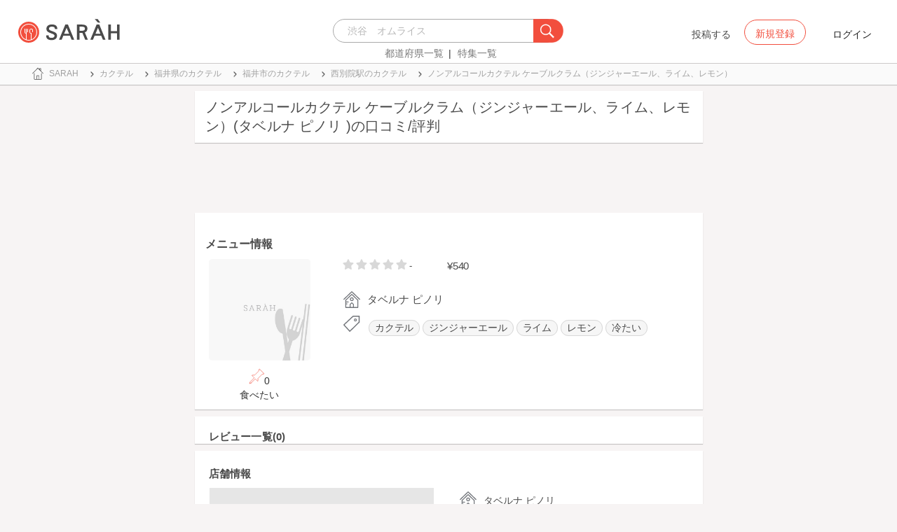

--- FILE ---
content_type: text/html; charset=utf-8
request_url: https://sarah30.com/menus/1153580
body_size: 23192
content:
<!DOCTYPE html>
<html lang="ja">
  <head>
<script type="text/javascript">window.NREUM||(NREUM={});NREUM.info={"beacon":"bam.nr-data.net","errorBeacon":"bam.nr-data.net","licenseKey":"937738e267","applicationID":"51285132","transactionName":"dQtfQBBfXF9QEUlZU1gRQhsRWF9E","queueTime":0,"applicationTime":187,"agent":""}</script>
<script type="text/javascript">(window.NREUM||(NREUM={})).init={ajax:{deny_list:["bam.nr-data.net"]},feature_flags:["soft_nav"]};(window.NREUM||(NREUM={})).loader_config={licenseKey:"937738e267",applicationID:"51285132",browserID:"51285146"};;/*! For license information please see nr-loader-rum-1.307.0.min.js.LICENSE.txt */
(()=>{var e,t,r={163:(e,t,r)=>{"use strict";r.d(t,{j:()=>E});var n=r(384),i=r(1741);var a=r(2555);r(860).K7.genericEvents;const s="experimental.resources",o="register",c=e=>{if(!e||"string"!=typeof e)return!1;try{document.createDocumentFragment().querySelector(e)}catch{return!1}return!0};var d=r(2614),u=r(944),l=r(8122);const f="[data-nr-mask]",g=e=>(0,l.a)(e,(()=>{const e={feature_flags:[],experimental:{allow_registered_children:!1,resources:!1},mask_selector:"*",block_selector:"[data-nr-block]",mask_input_options:{color:!1,date:!1,"datetime-local":!1,email:!1,month:!1,number:!1,range:!1,search:!1,tel:!1,text:!1,time:!1,url:!1,week:!1,textarea:!1,select:!1,password:!0}};return{ajax:{deny_list:void 0,block_internal:!0,enabled:!0,autoStart:!0},api:{get allow_registered_children(){return e.feature_flags.includes(o)||e.experimental.allow_registered_children},set allow_registered_children(t){e.experimental.allow_registered_children=t},duplicate_registered_data:!1},browser_consent_mode:{enabled:!1},distributed_tracing:{enabled:void 0,exclude_newrelic_header:void 0,cors_use_newrelic_header:void 0,cors_use_tracecontext_headers:void 0,allowed_origins:void 0},get feature_flags(){return e.feature_flags},set feature_flags(t){e.feature_flags=t},generic_events:{enabled:!0,autoStart:!0},harvest:{interval:30},jserrors:{enabled:!0,autoStart:!0},logging:{enabled:!0,autoStart:!0},metrics:{enabled:!0,autoStart:!0},obfuscate:void 0,page_action:{enabled:!0},page_view_event:{enabled:!0,autoStart:!0},page_view_timing:{enabled:!0,autoStart:!0},performance:{capture_marks:!1,capture_measures:!1,capture_detail:!0,resources:{get enabled(){return e.feature_flags.includes(s)||e.experimental.resources},set enabled(t){e.experimental.resources=t},asset_types:[],first_party_domains:[],ignore_newrelic:!0}},privacy:{cookies_enabled:!0},proxy:{assets:void 0,beacon:void 0},session:{expiresMs:d.wk,inactiveMs:d.BB},session_replay:{autoStart:!0,enabled:!1,preload:!1,sampling_rate:10,error_sampling_rate:100,collect_fonts:!1,inline_images:!1,fix_stylesheets:!0,mask_all_inputs:!0,get mask_text_selector(){return e.mask_selector},set mask_text_selector(t){c(t)?e.mask_selector="".concat(t,",").concat(f):""===t||null===t?e.mask_selector=f:(0,u.R)(5,t)},get block_class(){return"nr-block"},get ignore_class(){return"nr-ignore"},get mask_text_class(){return"nr-mask"},get block_selector(){return e.block_selector},set block_selector(t){c(t)?e.block_selector+=",".concat(t):""!==t&&(0,u.R)(6,t)},get mask_input_options(){return e.mask_input_options},set mask_input_options(t){t&&"object"==typeof t?e.mask_input_options={...t,password:!0}:(0,u.R)(7,t)}},session_trace:{enabled:!0,autoStart:!0},soft_navigations:{enabled:!0,autoStart:!0},spa:{enabled:!0,autoStart:!0},ssl:void 0,user_actions:{enabled:!0,elementAttributes:["id","className","tagName","type"]}}})());var p=r(6154),m=r(9324);let h=0;const v={buildEnv:m.F3,distMethod:m.Xs,version:m.xv,originTime:p.WN},b={consented:!1},y={appMetadata:{},get consented(){return this.session?.state?.consent||b.consented},set consented(e){b.consented=e},customTransaction:void 0,denyList:void 0,disabled:!1,harvester:void 0,isolatedBacklog:!1,isRecording:!1,loaderType:void 0,maxBytes:3e4,obfuscator:void 0,onerror:void 0,ptid:void 0,releaseIds:{},session:void 0,timeKeeper:void 0,registeredEntities:[],jsAttributesMetadata:{bytes:0},get harvestCount(){return++h}},_=e=>{const t=(0,l.a)(e,y),r=Object.keys(v).reduce((e,t)=>(e[t]={value:v[t],writable:!1,configurable:!0,enumerable:!0},e),{});return Object.defineProperties(t,r)};var w=r(5701);const x=e=>{const t=e.startsWith("http");e+="/",r.p=t?e:"https://"+e};var R=r(7836),k=r(3241);const A={accountID:void 0,trustKey:void 0,agentID:void 0,licenseKey:void 0,applicationID:void 0,xpid:void 0},S=e=>(0,l.a)(e,A),T=new Set;function E(e,t={},r,s){let{init:o,info:c,loader_config:d,runtime:u={},exposed:l=!0}=t;if(!c){const e=(0,n.pV)();o=e.init,c=e.info,d=e.loader_config}e.init=g(o||{}),e.loader_config=S(d||{}),c.jsAttributes??={},p.bv&&(c.jsAttributes.isWorker=!0),e.info=(0,a.D)(c);const f=e.init,m=[c.beacon,c.errorBeacon];T.has(e.agentIdentifier)||(f.proxy.assets&&(x(f.proxy.assets),m.push(f.proxy.assets)),f.proxy.beacon&&m.push(f.proxy.beacon),e.beacons=[...m],function(e){const t=(0,n.pV)();Object.getOwnPropertyNames(i.W.prototype).forEach(r=>{const n=i.W.prototype[r];if("function"!=typeof n||"constructor"===n)return;let a=t[r];e[r]&&!1!==e.exposed&&"micro-agent"!==e.runtime?.loaderType&&(t[r]=(...t)=>{const n=e[r](...t);return a?a(...t):n})})}(e),(0,n.US)("activatedFeatures",w.B)),u.denyList=[...f.ajax.deny_list||[],...f.ajax.block_internal?m:[]],u.ptid=e.agentIdentifier,u.loaderType=r,e.runtime=_(u),T.has(e.agentIdentifier)||(e.ee=R.ee.get(e.agentIdentifier),e.exposed=l,(0,k.W)({agentIdentifier:e.agentIdentifier,drained:!!w.B?.[e.agentIdentifier],type:"lifecycle",name:"initialize",feature:void 0,data:e.config})),T.add(e.agentIdentifier)}},384:(e,t,r)=>{"use strict";r.d(t,{NT:()=>s,US:()=>u,Zm:()=>o,bQ:()=>d,dV:()=>c,pV:()=>l});var n=r(6154),i=r(1863),a=r(1910);const s={beacon:"bam.nr-data.net",errorBeacon:"bam.nr-data.net"};function o(){return n.gm.NREUM||(n.gm.NREUM={}),void 0===n.gm.newrelic&&(n.gm.newrelic=n.gm.NREUM),n.gm.NREUM}function c(){let e=o();return e.o||(e.o={ST:n.gm.setTimeout,SI:n.gm.setImmediate||n.gm.setInterval,CT:n.gm.clearTimeout,XHR:n.gm.XMLHttpRequest,REQ:n.gm.Request,EV:n.gm.Event,PR:n.gm.Promise,MO:n.gm.MutationObserver,FETCH:n.gm.fetch,WS:n.gm.WebSocket},(0,a.i)(...Object.values(e.o))),e}function d(e,t){let r=o();r.initializedAgents??={},t.initializedAt={ms:(0,i.t)(),date:new Date},r.initializedAgents[e]=t}function u(e,t){o()[e]=t}function l(){return function(){let e=o();const t=e.info||{};e.info={beacon:s.beacon,errorBeacon:s.errorBeacon,...t}}(),function(){let e=o();const t=e.init||{};e.init={...t}}(),c(),function(){let e=o();const t=e.loader_config||{};e.loader_config={...t}}(),o()}},782:(e,t,r)=>{"use strict";r.d(t,{T:()=>n});const n=r(860).K7.pageViewTiming},860:(e,t,r)=>{"use strict";r.d(t,{$J:()=>u,K7:()=>c,P3:()=>d,XX:()=>i,Yy:()=>o,df:()=>a,qY:()=>n,v4:()=>s});const n="events",i="jserrors",a="browser/blobs",s="rum",o="browser/logs",c={ajax:"ajax",genericEvents:"generic_events",jserrors:i,logging:"logging",metrics:"metrics",pageAction:"page_action",pageViewEvent:"page_view_event",pageViewTiming:"page_view_timing",sessionReplay:"session_replay",sessionTrace:"session_trace",softNav:"soft_navigations",spa:"spa"},d={[c.pageViewEvent]:1,[c.pageViewTiming]:2,[c.metrics]:3,[c.jserrors]:4,[c.spa]:5,[c.ajax]:6,[c.sessionTrace]:7,[c.softNav]:8,[c.sessionReplay]:9,[c.logging]:10,[c.genericEvents]:11},u={[c.pageViewEvent]:s,[c.pageViewTiming]:n,[c.ajax]:n,[c.spa]:n,[c.softNav]:n,[c.metrics]:i,[c.jserrors]:i,[c.sessionTrace]:a,[c.sessionReplay]:a,[c.logging]:o,[c.genericEvents]:"ins"}},944:(e,t,r)=>{"use strict";r.d(t,{R:()=>i});var n=r(3241);function i(e,t){"function"==typeof console.debug&&(console.debug("New Relic Warning: https://github.com/newrelic/newrelic-browser-agent/blob/main/docs/warning-codes.md#".concat(e),t),(0,n.W)({agentIdentifier:null,drained:null,type:"data",name:"warn",feature:"warn",data:{code:e,secondary:t}}))}},1687:(e,t,r)=>{"use strict";r.d(t,{Ak:()=>d,Ze:()=>f,x3:()=>u});var n=r(3241),i=r(7836),a=r(3606),s=r(860),o=r(2646);const c={};function d(e,t){const r={staged:!1,priority:s.P3[t]||0};l(e),c[e].get(t)||c[e].set(t,r)}function u(e,t){e&&c[e]&&(c[e].get(t)&&c[e].delete(t),p(e,t,!1),c[e].size&&g(e))}function l(e){if(!e)throw new Error("agentIdentifier required");c[e]||(c[e]=new Map)}function f(e="",t="feature",r=!1){if(l(e),!e||!c[e].get(t)||r)return p(e,t);c[e].get(t).staged=!0,g(e)}function g(e){const t=Array.from(c[e]);t.every(([e,t])=>t.staged)&&(t.sort((e,t)=>e[1].priority-t[1].priority),t.forEach(([t])=>{c[e].delete(t),p(e,t)}))}function p(e,t,r=!0){const s=e?i.ee.get(e):i.ee,c=a.i.handlers;if(!s.aborted&&s.backlog&&c){if((0,n.W)({agentIdentifier:e,type:"lifecycle",name:"drain",feature:t}),r){const e=s.backlog[t],r=c[t];if(r){for(let t=0;e&&t<e.length;++t)m(e[t],r);Object.entries(r).forEach(([e,t])=>{Object.values(t||{}).forEach(t=>{t[0]?.on&&t[0]?.context()instanceof o.y&&t[0].on(e,t[1])})})}}s.isolatedBacklog||delete c[t],s.backlog[t]=null,s.emit("drain-"+t,[])}}function m(e,t){var r=e[1];Object.values(t[r]||{}).forEach(t=>{var r=e[0];if(t[0]===r){var n=t[1],i=e[3],a=e[2];n.apply(i,a)}})}},1738:(e,t,r)=>{"use strict";r.d(t,{U:()=>g,Y:()=>f});var n=r(3241),i=r(9908),a=r(1863),s=r(944),o=r(5701),c=r(3969),d=r(8362),u=r(860),l=r(4261);function f(e,t,r,a){const f=a||r;!f||f[e]&&f[e]!==d.d.prototype[e]||(f[e]=function(){(0,i.p)(c.xV,["API/"+e+"/called"],void 0,u.K7.metrics,r.ee),(0,n.W)({agentIdentifier:r.agentIdentifier,drained:!!o.B?.[r.agentIdentifier],type:"data",name:"api",feature:l.Pl+e,data:{}});try{return t.apply(this,arguments)}catch(e){(0,s.R)(23,e)}})}function g(e,t,r,n,s){const o=e.info;null===r?delete o.jsAttributes[t]:o.jsAttributes[t]=r,(s||null===r)&&(0,i.p)(l.Pl+n,[(0,a.t)(),t,r],void 0,"session",e.ee)}},1741:(e,t,r)=>{"use strict";r.d(t,{W:()=>a});var n=r(944),i=r(4261);class a{#e(e,...t){if(this[e]!==a.prototype[e])return this[e](...t);(0,n.R)(35,e)}addPageAction(e,t){return this.#e(i.hG,e,t)}register(e){return this.#e(i.eY,e)}recordCustomEvent(e,t){return this.#e(i.fF,e,t)}setPageViewName(e,t){return this.#e(i.Fw,e,t)}setCustomAttribute(e,t,r){return this.#e(i.cD,e,t,r)}noticeError(e,t){return this.#e(i.o5,e,t)}setUserId(e,t=!1){return this.#e(i.Dl,e,t)}setApplicationVersion(e){return this.#e(i.nb,e)}setErrorHandler(e){return this.#e(i.bt,e)}addRelease(e,t){return this.#e(i.k6,e,t)}log(e,t){return this.#e(i.$9,e,t)}start(){return this.#e(i.d3)}finished(e){return this.#e(i.BL,e)}recordReplay(){return this.#e(i.CH)}pauseReplay(){return this.#e(i.Tb)}addToTrace(e){return this.#e(i.U2,e)}setCurrentRouteName(e){return this.#e(i.PA,e)}interaction(e){return this.#e(i.dT,e)}wrapLogger(e,t,r){return this.#e(i.Wb,e,t,r)}measure(e,t){return this.#e(i.V1,e,t)}consent(e){return this.#e(i.Pv,e)}}},1863:(e,t,r)=>{"use strict";function n(){return Math.floor(performance.now())}r.d(t,{t:()=>n})},1910:(e,t,r)=>{"use strict";r.d(t,{i:()=>a});var n=r(944);const i=new Map;function a(...e){return e.every(e=>{if(i.has(e))return i.get(e);const t="function"==typeof e?e.toString():"",r=t.includes("[native code]"),a=t.includes("nrWrapper");return r||a||(0,n.R)(64,e?.name||t),i.set(e,r),r})}},2555:(e,t,r)=>{"use strict";r.d(t,{D:()=>o,f:()=>s});var n=r(384),i=r(8122);const a={beacon:n.NT.beacon,errorBeacon:n.NT.errorBeacon,licenseKey:void 0,applicationID:void 0,sa:void 0,queueTime:void 0,applicationTime:void 0,ttGuid:void 0,user:void 0,account:void 0,product:void 0,extra:void 0,jsAttributes:{},userAttributes:void 0,atts:void 0,transactionName:void 0,tNamePlain:void 0};function s(e){try{return!!e.licenseKey&&!!e.errorBeacon&&!!e.applicationID}catch(e){return!1}}const o=e=>(0,i.a)(e,a)},2614:(e,t,r)=>{"use strict";r.d(t,{BB:()=>s,H3:()=>n,g:()=>d,iL:()=>c,tS:()=>o,uh:()=>i,wk:()=>a});const n="NRBA",i="SESSION",a=144e5,s=18e5,o={STARTED:"session-started",PAUSE:"session-pause",RESET:"session-reset",RESUME:"session-resume",UPDATE:"session-update"},c={SAME_TAB:"same-tab",CROSS_TAB:"cross-tab"},d={OFF:0,FULL:1,ERROR:2}},2646:(e,t,r)=>{"use strict";r.d(t,{y:()=>n});class n{constructor(e){this.contextId=e}}},2843:(e,t,r)=>{"use strict";r.d(t,{G:()=>a,u:()=>i});var n=r(3878);function i(e,t=!1,r,i){(0,n.DD)("visibilitychange",function(){if(t)return void("hidden"===document.visibilityState&&e());e(document.visibilityState)},r,i)}function a(e,t,r){(0,n.sp)("pagehide",e,t,r)}},3241:(e,t,r)=>{"use strict";r.d(t,{W:()=>a});var n=r(6154);const i="newrelic";function a(e={}){try{n.gm.dispatchEvent(new CustomEvent(i,{detail:e}))}catch(e){}}},3606:(e,t,r)=>{"use strict";r.d(t,{i:()=>a});var n=r(9908);a.on=s;var i=a.handlers={};function a(e,t,r,a){s(a||n.d,i,e,t,r)}function s(e,t,r,i,a){a||(a="feature"),e||(e=n.d);var s=t[a]=t[a]||{};(s[r]=s[r]||[]).push([e,i])}},3878:(e,t,r)=>{"use strict";function n(e,t){return{capture:e,passive:!1,signal:t}}function i(e,t,r=!1,i){window.addEventListener(e,t,n(r,i))}function a(e,t,r=!1,i){document.addEventListener(e,t,n(r,i))}r.d(t,{DD:()=>a,jT:()=>n,sp:()=>i})},3969:(e,t,r)=>{"use strict";r.d(t,{TZ:()=>n,XG:()=>o,rs:()=>i,xV:()=>s,z_:()=>a});const n=r(860).K7.metrics,i="sm",a="cm",s="storeSupportabilityMetrics",o="storeEventMetrics"},4234:(e,t,r)=>{"use strict";r.d(t,{W:()=>a});var n=r(7836),i=r(1687);class a{constructor(e,t){this.agentIdentifier=e,this.ee=n.ee.get(e),this.featureName=t,this.blocked=!1}deregisterDrain(){(0,i.x3)(this.agentIdentifier,this.featureName)}}},4261:(e,t,r)=>{"use strict";r.d(t,{$9:()=>d,BL:()=>o,CH:()=>g,Dl:()=>_,Fw:()=>y,PA:()=>h,Pl:()=>n,Pv:()=>k,Tb:()=>l,U2:()=>a,V1:()=>R,Wb:()=>x,bt:()=>b,cD:()=>v,d3:()=>w,dT:()=>c,eY:()=>p,fF:()=>f,hG:()=>i,k6:()=>s,nb:()=>m,o5:()=>u});const n="api-",i="addPageAction",a="addToTrace",s="addRelease",o="finished",c="interaction",d="log",u="noticeError",l="pauseReplay",f="recordCustomEvent",g="recordReplay",p="register",m="setApplicationVersion",h="setCurrentRouteName",v="setCustomAttribute",b="setErrorHandler",y="setPageViewName",_="setUserId",w="start",x="wrapLogger",R="measure",k="consent"},5289:(e,t,r)=>{"use strict";r.d(t,{GG:()=>s,Qr:()=>c,sB:()=>o});var n=r(3878),i=r(6389);function a(){return"undefined"==typeof document||"complete"===document.readyState}function s(e,t){if(a())return e();const r=(0,i.J)(e),s=setInterval(()=>{a()&&(clearInterval(s),r())},500);(0,n.sp)("load",r,t)}function o(e){if(a())return e();(0,n.DD)("DOMContentLoaded",e)}function c(e){if(a())return e();(0,n.sp)("popstate",e)}},5607:(e,t,r)=>{"use strict";r.d(t,{W:()=>n});const n=(0,r(9566).bz)()},5701:(e,t,r)=>{"use strict";r.d(t,{B:()=>a,t:()=>s});var n=r(3241);const i=new Set,a={};function s(e,t){const r=t.agentIdentifier;a[r]??={},e&&"object"==typeof e&&(i.has(r)||(t.ee.emit("rumresp",[e]),a[r]=e,i.add(r),(0,n.W)({agentIdentifier:r,loaded:!0,drained:!0,type:"lifecycle",name:"load",feature:void 0,data:e})))}},6154:(e,t,r)=>{"use strict";r.d(t,{OF:()=>c,RI:()=>i,WN:()=>u,bv:()=>a,eN:()=>l,gm:()=>s,mw:()=>o,sb:()=>d});var n=r(1863);const i="undefined"!=typeof window&&!!window.document,a="undefined"!=typeof WorkerGlobalScope&&("undefined"!=typeof self&&self instanceof WorkerGlobalScope&&self.navigator instanceof WorkerNavigator||"undefined"!=typeof globalThis&&globalThis instanceof WorkerGlobalScope&&globalThis.navigator instanceof WorkerNavigator),s=i?window:"undefined"!=typeof WorkerGlobalScope&&("undefined"!=typeof self&&self instanceof WorkerGlobalScope&&self||"undefined"!=typeof globalThis&&globalThis instanceof WorkerGlobalScope&&globalThis),o=Boolean("hidden"===s?.document?.visibilityState),c=/iPad|iPhone|iPod/.test(s.navigator?.userAgent),d=c&&"undefined"==typeof SharedWorker,u=((()=>{const e=s.navigator?.userAgent?.match(/Firefox[/\s](\d+\.\d+)/);Array.isArray(e)&&e.length>=2&&e[1]})(),Date.now()-(0,n.t)()),l=()=>"undefined"!=typeof PerformanceNavigationTiming&&s?.performance?.getEntriesByType("navigation")?.[0]?.responseStart},6389:(e,t,r)=>{"use strict";function n(e,t=500,r={}){const n=r?.leading||!1;let i;return(...r)=>{n&&void 0===i&&(e.apply(this,r),i=setTimeout(()=>{i=clearTimeout(i)},t)),n||(clearTimeout(i),i=setTimeout(()=>{e.apply(this,r)},t))}}function i(e){let t=!1;return(...r)=>{t||(t=!0,e.apply(this,r))}}r.d(t,{J:()=>i,s:()=>n})},6630:(e,t,r)=>{"use strict";r.d(t,{T:()=>n});const n=r(860).K7.pageViewEvent},7699:(e,t,r)=>{"use strict";r.d(t,{It:()=>a,KC:()=>o,No:()=>i,qh:()=>s});var n=r(860);const i=16e3,a=1e6,s="SESSION_ERROR",o={[n.K7.logging]:!0,[n.K7.genericEvents]:!1,[n.K7.jserrors]:!1,[n.K7.ajax]:!1}},7836:(e,t,r)=>{"use strict";r.d(t,{P:()=>o,ee:()=>c});var n=r(384),i=r(8990),a=r(2646),s=r(5607);const o="nr@context:".concat(s.W),c=function e(t,r){var n={},s={},u={},l=!1;try{l=16===r.length&&d.initializedAgents?.[r]?.runtime.isolatedBacklog}catch(e){}var f={on:p,addEventListener:p,removeEventListener:function(e,t){var r=n[e];if(!r)return;for(var i=0;i<r.length;i++)r[i]===t&&r.splice(i,1)},emit:function(e,r,n,i,a){!1!==a&&(a=!0);if(c.aborted&&!i)return;t&&a&&t.emit(e,r,n);var o=g(n);m(e).forEach(e=>{e.apply(o,r)});var d=v()[s[e]];d&&d.push([f,e,r,o]);return o},get:h,listeners:m,context:g,buffer:function(e,t){const r=v();if(t=t||"feature",f.aborted)return;Object.entries(e||{}).forEach(([e,n])=>{s[n]=t,t in r||(r[t]=[])})},abort:function(){f._aborted=!0,Object.keys(f.backlog).forEach(e=>{delete f.backlog[e]})},isBuffering:function(e){return!!v()[s[e]]},debugId:r,backlog:l?{}:t&&"object"==typeof t.backlog?t.backlog:{},isolatedBacklog:l};return Object.defineProperty(f,"aborted",{get:()=>{let e=f._aborted||!1;return e||(t&&(e=t.aborted),e)}}),f;function g(e){return e&&e instanceof a.y?e:e?(0,i.I)(e,o,()=>new a.y(o)):new a.y(o)}function p(e,t){n[e]=m(e).concat(t)}function m(e){return n[e]||[]}function h(t){return u[t]=u[t]||e(f,t)}function v(){return f.backlog}}(void 0,"globalEE"),d=(0,n.Zm)();d.ee||(d.ee=c)},8122:(e,t,r)=>{"use strict";r.d(t,{a:()=>i});var n=r(944);function i(e,t){try{if(!e||"object"!=typeof e)return(0,n.R)(3);if(!t||"object"!=typeof t)return(0,n.R)(4);const r=Object.create(Object.getPrototypeOf(t),Object.getOwnPropertyDescriptors(t)),a=0===Object.keys(r).length?e:r;for(let s in a)if(void 0!==e[s])try{if(null===e[s]){r[s]=null;continue}Array.isArray(e[s])&&Array.isArray(t[s])?r[s]=Array.from(new Set([...e[s],...t[s]])):"object"==typeof e[s]&&"object"==typeof t[s]?r[s]=i(e[s],t[s]):r[s]=e[s]}catch(e){r[s]||(0,n.R)(1,e)}return r}catch(e){(0,n.R)(2,e)}}},8362:(e,t,r)=>{"use strict";r.d(t,{d:()=>a});var n=r(9566),i=r(1741);class a extends i.W{agentIdentifier=(0,n.LA)(16)}},8374:(e,t,r)=>{r.nc=(()=>{try{return document?.currentScript?.nonce}catch(e){}return""})()},8990:(e,t,r)=>{"use strict";r.d(t,{I:()=>i});var n=Object.prototype.hasOwnProperty;function i(e,t,r){if(n.call(e,t))return e[t];var i=r();if(Object.defineProperty&&Object.keys)try{return Object.defineProperty(e,t,{value:i,writable:!0,enumerable:!1}),i}catch(e){}return e[t]=i,i}},9324:(e,t,r)=>{"use strict";r.d(t,{F3:()=>i,Xs:()=>a,xv:()=>n});const n="1.307.0",i="PROD",a="CDN"},9566:(e,t,r)=>{"use strict";r.d(t,{LA:()=>o,bz:()=>s});var n=r(6154);const i="xxxxxxxx-xxxx-4xxx-yxxx-xxxxxxxxxxxx";function a(e,t){return e?15&e[t]:16*Math.random()|0}function s(){const e=n.gm?.crypto||n.gm?.msCrypto;let t,r=0;return e&&e.getRandomValues&&(t=e.getRandomValues(new Uint8Array(30))),i.split("").map(e=>"x"===e?a(t,r++).toString(16):"y"===e?(3&a()|8).toString(16):e).join("")}function o(e){const t=n.gm?.crypto||n.gm?.msCrypto;let r,i=0;t&&t.getRandomValues&&(r=t.getRandomValues(new Uint8Array(e)));const s=[];for(var o=0;o<e;o++)s.push(a(r,i++).toString(16));return s.join("")}},9908:(e,t,r)=>{"use strict";r.d(t,{d:()=>n,p:()=>i});var n=r(7836).ee.get("handle");function i(e,t,r,i,a){a?(a.buffer([e],i),a.emit(e,t,r)):(n.buffer([e],i),n.emit(e,t,r))}}},n={};function i(e){var t=n[e];if(void 0!==t)return t.exports;var a=n[e]={exports:{}};return r[e](a,a.exports,i),a.exports}i.m=r,i.d=(e,t)=>{for(var r in t)i.o(t,r)&&!i.o(e,r)&&Object.defineProperty(e,r,{enumerable:!0,get:t[r]})},i.f={},i.e=e=>Promise.all(Object.keys(i.f).reduce((t,r)=>(i.f[r](e,t),t),[])),i.u=e=>"nr-rum-1.307.0.min.js",i.o=(e,t)=>Object.prototype.hasOwnProperty.call(e,t),e={},t="NRBA-1.307.0.PROD:",i.l=(r,n,a,s)=>{if(e[r])e[r].push(n);else{var o,c;if(void 0!==a)for(var d=document.getElementsByTagName("script"),u=0;u<d.length;u++){var l=d[u];if(l.getAttribute("src")==r||l.getAttribute("data-webpack")==t+a){o=l;break}}if(!o){c=!0;var f={296:"sha512-3EXXyZqgAupfCzApe8jx8MLgGn3TbzhyI1Jve2HiIeHZU3eYpQT4hF0fMRkBBDdQT8+b9YmzmeYUZ4Q/8KBSNg=="};(o=document.createElement("script")).charset="utf-8",i.nc&&o.setAttribute("nonce",i.nc),o.setAttribute("data-webpack",t+a),o.src=r,0!==o.src.indexOf(window.location.origin+"/")&&(o.crossOrigin="anonymous"),f[s]&&(o.integrity=f[s])}e[r]=[n];var g=(t,n)=>{o.onerror=o.onload=null,clearTimeout(p);var i=e[r];if(delete e[r],o.parentNode&&o.parentNode.removeChild(o),i&&i.forEach(e=>e(n)),t)return t(n)},p=setTimeout(g.bind(null,void 0,{type:"timeout",target:o}),12e4);o.onerror=g.bind(null,o.onerror),o.onload=g.bind(null,o.onload),c&&document.head.appendChild(o)}},i.r=e=>{"undefined"!=typeof Symbol&&Symbol.toStringTag&&Object.defineProperty(e,Symbol.toStringTag,{value:"Module"}),Object.defineProperty(e,"__esModule",{value:!0})},i.p="https://js-agent.newrelic.com/",(()=>{var e={374:0,840:0};i.f.j=(t,r)=>{var n=i.o(e,t)?e[t]:void 0;if(0!==n)if(n)r.push(n[2]);else{var a=new Promise((r,i)=>n=e[t]=[r,i]);r.push(n[2]=a);var s=i.p+i.u(t),o=new Error;i.l(s,r=>{if(i.o(e,t)&&(0!==(n=e[t])&&(e[t]=void 0),n)){var a=r&&("load"===r.type?"missing":r.type),s=r&&r.target&&r.target.src;o.message="Loading chunk "+t+" failed: ("+a+": "+s+")",o.name="ChunkLoadError",o.type=a,o.request=s,n[1](o)}},"chunk-"+t,t)}};var t=(t,r)=>{var n,a,[s,o,c]=r,d=0;if(s.some(t=>0!==e[t])){for(n in o)i.o(o,n)&&(i.m[n]=o[n]);if(c)c(i)}for(t&&t(r);d<s.length;d++)a=s[d],i.o(e,a)&&e[a]&&e[a][0](),e[a]=0},r=self["webpackChunk:NRBA-1.307.0.PROD"]=self["webpackChunk:NRBA-1.307.0.PROD"]||[];r.forEach(t.bind(null,0)),r.push=t.bind(null,r.push.bind(r))})(),(()=>{"use strict";i(8374);var e=i(8362),t=i(860);const r=Object.values(t.K7);var n=i(163);var a=i(9908),s=i(1863),o=i(4261),c=i(1738);var d=i(1687),u=i(4234),l=i(5289),f=i(6154),g=i(944),p=i(384);const m=e=>f.RI&&!0===e?.privacy.cookies_enabled;function h(e){return!!(0,p.dV)().o.MO&&m(e)&&!0===e?.session_trace.enabled}var v=i(6389),b=i(7699);class y extends u.W{constructor(e,t){super(e.agentIdentifier,t),this.agentRef=e,this.abortHandler=void 0,this.featAggregate=void 0,this.loadedSuccessfully=void 0,this.onAggregateImported=new Promise(e=>{this.loadedSuccessfully=e}),this.deferred=Promise.resolve(),!1===e.init[this.featureName].autoStart?this.deferred=new Promise((t,r)=>{this.ee.on("manual-start-all",(0,v.J)(()=>{(0,d.Ak)(e.agentIdentifier,this.featureName),t()}))}):(0,d.Ak)(e.agentIdentifier,t)}importAggregator(e,t,r={}){if(this.featAggregate)return;const n=async()=>{let n;await this.deferred;try{if(m(e.init)){const{setupAgentSession:t}=await i.e(296).then(i.bind(i,3305));n=t(e)}}catch(e){(0,g.R)(20,e),this.ee.emit("internal-error",[e]),(0,a.p)(b.qh,[e],void 0,this.featureName,this.ee)}try{if(!this.#t(this.featureName,n,e.init))return(0,d.Ze)(this.agentIdentifier,this.featureName),void this.loadedSuccessfully(!1);const{Aggregate:i}=await t();this.featAggregate=new i(e,r),e.runtime.harvester.initializedAggregates.push(this.featAggregate),this.loadedSuccessfully(!0)}catch(e){(0,g.R)(34,e),this.abortHandler?.(),(0,d.Ze)(this.agentIdentifier,this.featureName,!0),this.loadedSuccessfully(!1),this.ee&&this.ee.abort()}};f.RI?(0,l.GG)(()=>n(),!0):n()}#t(e,r,n){if(this.blocked)return!1;switch(e){case t.K7.sessionReplay:return h(n)&&!!r;case t.K7.sessionTrace:return!!r;default:return!0}}}var _=i(6630),w=i(2614),x=i(3241);class R extends y{static featureName=_.T;constructor(e){var t;super(e,_.T),this.setupInspectionEvents(e.agentIdentifier),t=e,(0,c.Y)(o.Fw,function(e,r){"string"==typeof e&&("/"!==e.charAt(0)&&(e="/"+e),t.runtime.customTransaction=(r||"http://custom.transaction")+e,(0,a.p)(o.Pl+o.Fw,[(0,s.t)()],void 0,void 0,t.ee))},t),this.importAggregator(e,()=>i.e(296).then(i.bind(i,3943)))}setupInspectionEvents(e){const t=(t,r)=>{t&&(0,x.W)({agentIdentifier:e,timeStamp:t.timeStamp,loaded:"complete"===t.target.readyState,type:"window",name:r,data:t.target.location+""})};(0,l.sB)(e=>{t(e,"DOMContentLoaded")}),(0,l.GG)(e=>{t(e,"load")}),(0,l.Qr)(e=>{t(e,"navigate")}),this.ee.on(w.tS.UPDATE,(t,r)=>{(0,x.W)({agentIdentifier:e,type:"lifecycle",name:"session",data:r})})}}class k extends e.d{constructor(e){var t;(super(),f.gm)?(this.features={},(0,p.bQ)(this.agentIdentifier,this),this.desiredFeatures=new Set(e.features||[]),this.desiredFeatures.add(R),(0,n.j)(this,e,e.loaderType||"agent"),t=this,(0,c.Y)(o.cD,function(e,r,n=!1){if("string"==typeof e){if(["string","number","boolean"].includes(typeof r)||null===r)return(0,c.U)(t,e,r,o.cD,n);(0,g.R)(40,typeof r)}else(0,g.R)(39,typeof e)},t),function(e){(0,c.Y)(o.Dl,function(t,r=!1){if("string"!=typeof t&&null!==t)return void(0,g.R)(41,typeof t);const n=e.info.jsAttributes["enduser.id"];r&&null!=n&&n!==t?(0,a.p)(o.Pl+"setUserIdAndResetSession",[t],void 0,"session",e.ee):(0,c.U)(e,"enduser.id",t,o.Dl,!0)},e)}(this),function(e){(0,c.Y)(o.nb,function(t){if("string"==typeof t||null===t)return(0,c.U)(e,"application.version",t,o.nb,!1);(0,g.R)(42,typeof t)},e)}(this),function(e){(0,c.Y)(o.d3,function(){e.ee.emit("manual-start-all")},e)}(this),function(e){(0,c.Y)(o.Pv,function(t=!0){if("boolean"==typeof t){if((0,a.p)(o.Pl+o.Pv,[t],void 0,"session",e.ee),e.runtime.consented=t,t){const t=e.features.page_view_event;t.onAggregateImported.then(e=>{const r=t.featAggregate;e&&!r.sentRum&&r.sendRum()})}}else(0,g.R)(65,typeof t)},e)}(this),this.run()):(0,g.R)(21)}get config(){return{info:this.info,init:this.init,loader_config:this.loader_config,runtime:this.runtime}}get api(){return this}run(){try{const e=function(e){const t={};return r.forEach(r=>{t[r]=!!e[r]?.enabled}),t}(this.init),n=[...this.desiredFeatures];n.sort((e,r)=>t.P3[e.featureName]-t.P3[r.featureName]),n.forEach(r=>{if(!e[r.featureName]&&r.featureName!==t.K7.pageViewEvent)return;if(r.featureName===t.K7.spa)return void(0,g.R)(67);const n=function(e){switch(e){case t.K7.ajax:return[t.K7.jserrors];case t.K7.sessionTrace:return[t.K7.ajax,t.K7.pageViewEvent];case t.K7.sessionReplay:return[t.K7.sessionTrace];case t.K7.pageViewTiming:return[t.K7.pageViewEvent];default:return[]}}(r.featureName).filter(e=>!(e in this.features));n.length>0&&(0,g.R)(36,{targetFeature:r.featureName,missingDependencies:n}),this.features[r.featureName]=new r(this)})}catch(e){(0,g.R)(22,e);for(const e in this.features)this.features[e].abortHandler?.();const t=(0,p.Zm)();delete t.initializedAgents[this.agentIdentifier]?.features,delete this.sharedAggregator;return t.ee.get(this.agentIdentifier).abort(),!1}}}var A=i(2843),S=i(782);class T extends y{static featureName=S.T;constructor(e){super(e,S.T),f.RI&&((0,A.u)(()=>(0,a.p)("docHidden",[(0,s.t)()],void 0,S.T,this.ee),!0),(0,A.G)(()=>(0,a.p)("winPagehide",[(0,s.t)()],void 0,S.T,this.ee)),this.importAggregator(e,()=>i.e(296).then(i.bind(i,2117))))}}var E=i(3969);class I extends y{static featureName=E.TZ;constructor(e){super(e,E.TZ),f.RI&&document.addEventListener("securitypolicyviolation",e=>{(0,a.p)(E.xV,["Generic/CSPViolation/Detected"],void 0,this.featureName,this.ee)}),this.importAggregator(e,()=>i.e(296).then(i.bind(i,9623)))}}new k({features:[R,T,I],loaderType:"lite"})})()})();</script>
    <!-- Google Tag Manager -->
    <script>(function(w,d,s,l,i){w[l]=w[l]||[];w[l].push({'gtm.start':
    new Date().getTime(),event:'gtm.js'});var f=d.getElementsByTagName(s)[0],
    j=d.createElement(s),dl=l!='dataLayer'?'&l='+l:'';j.async=true;j.src=
    'https://www.googletagmanager.com/gtm.js?id='+i+dl+ '&gtm_auth=0QjIEuUzAgIke0c1oG0biQ&gtm_preview=env-2&gtm_cookies_win=x';f.parentNode.insertBefore(j,f);
    })(window,document,'script','dataLayer','GTM-T45HD9V');</script>
    <!-- End Google Tag Manager -->

    <meta property="fb:app_id" content="664988653549316" />
    <meta property="og:site_name" content="おいしい！が増えるグルメアプリ「SARAH」" />
    <meta property="fb:admins" content="SARAH.OfficialAccount" />

      <title data-react-helmet="true">ノンアルコールカクテル  ケーブルクラム（ジンジャーエール、ライム、レモン）(タベルナ ピノリ )の口コミ一覧 | おいしい！が増えるグルメアプリ「SARAH」</title>
      <meta data-react-helmet="true" property="og:type" content="article"/><meta data-react-helmet="true" property="og:url" content="https://sarah30.com/menus/1153580"/><meta data-react-helmet="true" name="description" content="ノンアルコールカクテル  ケーブルクラム（ジンジャーエール、ライム、レモン）(タベルナ ピノリ )の口コミ・評判なら、メニュー単位で探せる、おいしい！が増えるグルメアプリSARAH[サラ]。タベルナ ピノリ の人気メニューノンアルコールカクテル  ケーブルクラム（ジンジャーエール、ライム、レモン）の口コミ・評価を見ることができます。"/><meta data-react-helmet="true" name="keywords" content="口コミ"/><meta data-react-helmet="true" name="og:description" content="ノンアルコールカクテル  ケーブルクラム（ジンジャーエール、ライム、レモン）(タベルナ ピノリ )の口コミ・評判なら、メニュー単位で探せる、おいしい！が増えるグルメアプリSARAH[サラ]。タベルナ ピノリ の人気メニューノンアルコールカクテル  ケーブルクラム（ジンジャーエール、ライム、レモン）の口コミ・評価を見ることができます。"/><meta data-react-helmet="true" name="og:title" content="ノンアルコールカクテル  ケーブルクラム（ジンジャーエール、ライム、レモン）(タベルナ ピノリ )の口コミ一覧 | おいしい！が増えるグルメアプリ「SARAH」"/><meta data-react-helmet="true" property="og:image" content="/assets/sp/no-menu-image-2afd10ef8242cebd52c369af6a98422d.png"/><meta data-react-helmet="true" name="robots" content="max-image-preview:large"/>
      

    <script src="/lazysizes.min.js" type="text/javascript" async=""></script>
    <meta name="csrf-param" content="authenticity_token" />
<meta name="csrf-token" content="FKTgtURNF+HoTwh5J2eNEEUh4gOBamyN1e9kl/IRfbr4Lrb9wJEE3NeMH+cc3AUTS0hiNUi+ICZgXaQTAUBveQ==" />
    <link rel="stylesheet" media="all" href="/assets/application-333e3ded5c426113eb1c9bfa1a5eec1ce6005022b34541c4314e98b1c1d082c3.css" />
    
    <meta name="viewport" content="width=device-width,initial-scale=1.0,minimum-scale=1.0,user-scalable=no">
    <link rel="shortcut icon" type="image/x-icon" href="/favicon.ico" />
      <script type="application/ld+json">
          [{"@context":"http://schema.org","@type":"Product","name":"ノンアルコールカクテル  ケーブルクラム（ジンジャーエール、ライム、レモン）","url":"https://sarah30.com/menus/1153580","image":"https://cdn.sarah30.com/assets/no-menu-image-500_500.jpg","thumbnailUrl":"https://cdn.sarah30.com/assets/no-menu-image-500_500.jpg","offers":{"@context":"http://schema.org","@type":"Offer","price":"540.0","priceCurrency":"JPY"},"provider":{"@context":"http://schema.org","@type":"Restaurant","name":"タベルナ ピノリ ","address":"福井県福井市幾代２丁目１５０４-1 ヴィライン二の宮１F","telephone":"0776263737","image":"https://cdn.sarah30.com/assets/no-menu-image-500_500.jpg"}},{"@context":"https://schema.org","@graph":[{"@type":"WebSite","@id":"https://sarah30.com/#website","url":"https://sarah30.com/","name":"おいしい！が増えるグルメアプリ「SARAH」","description":"レストランの一皿に対する口コミを中心とした、おいしい！が増えるグルメアプリSARAH[サラ] 全国3081397件の件の人気メニューランキングから、それぞれのジャンル・地域の人気おすすめメニューの口コミ・評判・ランキングを見て食べたい一皿を見つけよう。","publisher":{"@id":"https://sarah30.com/#organization"},"inLanguage":"ja"},{"@type":"WebPage","@id":"https://sarah30.com/menus/1153580","url":"https://sarah30.com/menus/1153580","name":"ノンアルコールカクテル  ケーブルクラム（ジンジャーエール、ライム、レモン）(タベルナ ピノリ )の口コミ一覧 | おいしい！が増えるグルメアプリ「SARAH」","isPartOf":{"@id":"https://sarah30.com/#website"},"primaryImageOfPage":{"@id":"/assets/sp/no-menu-image-2afd10ef8242cebd52c369af6a98422d.png"},"image":{"@id":"/assets/sp/no-menu-image-2afd10ef8242cebd52c369af6a98422d.png"},"description":"ノンアルコールカクテル  ケーブルクラム（ジンジャーエール、ライム、レモン）(タベルナ ピノリ )の口コミ・評判なら、メニュー単位で探せる、おいしい！が増えるグルメアプリSARAH[サラ]。タベルナ ピノリ の人気メニューノンアルコールカクテル  ケーブルクラム（ジンジャーエール、ライム、レモン）の口コミ・評価を見ることができます。","breadcrumb":{"@id":"https://sarah30.com/menus/1153580#breadcrumb"},"inLanguage":"ja","potentialAction":[{"@type":"ReadAction","target":"https://sarah30.com/menus/1153580#breadcrumb"}]},{"@type":"ImageObject","inLanguage":"ja","@id":"https://sarah30.com/menus/1153580","url":"/assets/sp/no-menu-image-2afd10ef8242cebd52c369af6a98422d.png","contentUrl":"/assets/sp/no-menu-image-2afd10ef8242cebd52c369af6a98422d.png"},{"@type":"BreadcrumbList","@id":"https://sarah30.com/menus/1153580#breadcrumb","itemListElement":[{"@type":"ListItem","position":1,"item":{"@id":"https://sarah30.com/","name":"トップ"}},{"@type":"ListItem","position":2,"item":{"@id":"https://sarah30.com/カクテル","name":"カクテル"}},{"@type":"ListItem","position":3,"item":{"@id":"https://sarah30.com/カクテル?state=18","name":"福井県のカクテル"}},{"@type":"ListItem","position":4,"item":{"@id":"https://sarah30.com/カクテル?city=860","name":"福井市のカクテル"}},{"@type":"ListItem","position":5,"item":{"@id":"https://sarah30.com/カクテル?station=8569","name":"西別院駅のカクテル"}},{"@type":"ListItem","position":6,"item":{"@id":"https://sarah30.com/menus/1153580","name":"ノンアルコールカクテル  ケーブルクラム（ジンジャーエール、ライム、レモン）"}}]},{"@type":"Organization","@id":"https://sarah30.com/#organization","name":"SARAH Inc.","url":"https://corporate.sarah30.com/"}]}]
      </script>

    <script async src="https://www.googletagmanager.com/gtag/js?id=AW-952812358"></script>
    <script>
      window.dataLayer = window.dataLayer || [];
      function gtag(){dataLayer.push(arguments);}
    </script>

    <meta name="msvalidate.01" content="3BD4695777AAE845308EF203EEEA2484" />

    <script async src="https://pagead2.googlesyndication.com/pagead/js/adsbygoogle.js?client=ca-pub-6852609287458553"
     crossorigin="anonymous"></script>
   <script>
      (adsbygoogle = window.adsbygoogle || []).push({google_ad_client: 'ca-pub-6852609287458553',enable_page_level_ads: true});
    </script>
  </head>



  <body class="desktop">
    <!-- Google Tag Manager (noscript) -->
    <noscript><iframe src="https://www.googletagmanager.com/ns.html?id=GTM-T45HD9V&gtm_auth=0QjIEuUzAgIke0c1oG0biQ&gtm_preview=env-2&gtm_cookies_win=x"
    height="0" width="0" style="display:none;visibility:hidden"></iframe></noscript>
    <!-- End Google Tag Manager (noscript) -->

    <script type="application/json" id="js-react-on-rails-context">{"inMailer":false,"i18nLocale":"ja","i18nDefaultLocale":"ja","href":"https://sarah30.com/menus/1153580","location":"/menus/1153580","scheme":"https","host":"sarah30.com","port":null,"pathname":"/menus/1153580","search":null,"httpAcceptLanguage":null,"serverSide":false}</script>
<script type="application/json" class="js-react-on-rails-component">{"component_name":"Router","props":{"gaTrackingId":"UA-46433934-3","request_variant":"desktop","facebookPixelId":2130854556934564,"twitterConversionTagId":"o0g3q","googleAdwordsRemarketingTagId":"AW-952812358"},"trace":false,"dom_id":"Router-react-component-4a9399db-9e4e-4b76-9ad0-f6cee2c1a755"}</script>
    <div id="Router-react-component-4a9399db-9e4e-4b76-9ad0-f6cee2c1a755"><div data-reactroot="" data-reactid="1" data-react-checksum="1952688036"><!-- react-empty: 2 --><header class="header-container add-border" data-reactid="3"><p class="sarah-title" style="margin:0 auto;width:400px;" data-reactid="4"><a rel="" href="/" data-reactid="5"><img src="/image/logo-desktop.svg" alt="おいしい！が増えるグルメアプリ「SARAH」" height="23" width="102" class="desktop-logo" style="vertical-align:top;" data-reactid="6"/></a></p><div class="searchbox" data-reactid="7"><section data-reactid="8"><form action="/menus" data-reactid="9"><div class="input-group seach-box-style-for-device" data-reactid="10"><div role="combobox" aria-haspopup="listbox" aria-owns="react-autowhatever-1" aria-expanded="false" class="react-autosuggest__container" data-reactid="11"><input type="search" value="" autocomplete="off" aria-autocomplete="list" aria-controls="react-autowhatever-1" class="react-autosuggest__input" placeholder="渋谷　オムライス" data-reactid="12"/><div id="react-autowhatever-1" role="listbox" class="react-autosuggest__suggestions-container" data-reactid="13"></div></div><div class="input-group-btn search-btn-for-device" data-reactid="14"><button type="submit" data-reactid="15"><img src="/image/search_button@3x.png" class="btn btn-default search-box-btn desktop-search-btn" alt="" data-reactid="16"/></button></div></div></form><nav class="search-btn-bottom-link" style="padding-top:5px;" data-reactid="17"><ul data-reactid="18"><li data-reactid="19"><a class="state-text header-link first" href="/states" data-reactid="20">都道府県一覧</a></li><li data-reactid="21"><a href="/topics" class="state-text header-link" data-reactid="22">特集一覧</a></li></ul></nav></section></div><div data-reactid="23"><div class="register-contents" data-reactid="24"><span class="post-btn" data-reactid="25">投稿する</span><button class="register-button" style="border:10px;box-sizing:border-box;display:inline-block;font-family:Roboto, sans-serif;-webkit-tap-highlight-color:rgba(0, 0, 0, 0);cursor:pointer;text-decoration:none;margin:0;padding:0;outline:none;font-size:inherit;font-weight:inherit;position:relative;z-index:1;height:36px;line-height:36px;min-width:88px;color:rgba(0, 0, 0, 0.87);transition:all 450ms cubic-bezier(0.23, 1, 0.32, 1) 0ms;border-radius:2px;user-select:none;overflow:hidden;background-color:rgba(0, 0, 0, 0);text-align:center;-moz-box-sizing:border-box;-webkit-transition:all 450ms cubic-bezier(0.23, 1, 0.32, 1) 0ms;-moz-transition:all 450ms cubic-bezier(0.23, 1, 0.32, 1) 0ms;-webkit-user-select:none;-moz-user-select:none;-ms-user-select:none;" tabindex="0" type="button" data-reactid="26"><div data-reactid="27"><span style="position:relative;padding-left:16px;padding-right:16px;vertical-align:middle;letter-spacing:0;text-transform:uppercase;font-weight:500;font-size:14px;" data-reactid="28">新規登録</span></div></button><button class="login-text none-link-decoration" style="border:10px;box-sizing:border-box;display:inline-block;font-family:Roboto, sans-serif;-webkit-tap-highlight-color:rgba(0, 0, 0, 0);cursor:pointer;text-decoration:none;margin:0;padding:0;outline:none;font-size:inherit;font-weight:inherit;position:relative;z-index:1;height:36px;line-height:36px;min-width:88px;color:rgba(0, 0, 0, 0.87);transition:all 450ms cubic-bezier(0.23, 1, 0.32, 1) 0ms;border-radius:2px;user-select:none;overflow:hidden;background-color:rgba(0, 0, 0, 0);text-align:center;-moz-box-sizing:border-box;-webkit-transition:all 450ms cubic-bezier(0.23, 1, 0.32, 1) 0ms;-moz-transition:all 450ms cubic-bezier(0.23, 1, 0.32, 1) 0ms;-webkit-user-select:none;-moz-user-select:none;-ms-user-select:none;" tabindex="0" type="button" data-reactid="29"><div data-reactid="30"><!-- react-text: 31 -->ログイン<!-- /react-text --></div></button></div><!-- react-empty: 32 --></div><span style="position:absolute;bottom:0;right:0;" data-reactid="33"></span></header><main style="margin-top:100px;" data-reactid="34"><div class="desktop-top-container" data-reactid="35"><!-- react-empty: 36 --><nav class="desktop-breadcrumb clearfix _nav_breadcrumb" data-reactid="37"><ol itemscope="" itemtype="http://schema.org/BreadcrumbList" data-reactid="38"><li itemprop="itemListElement" itemscope="" itemtype="http://schema.org/ListItem" data-reactid="39"><a href="/" class="" itemprop="item" data-reactid="40"><div data-reactid="41"><div class="breadcrumb-content" style="color:#4a4a4a;display:block;font-size:13px;line-height:normal;position:relative;transition:all 450ms cubic-bezier(0.23, 1, 0.32, 1) 0ms;margin-left:0;padding-left:50px;padding-right:16px;padding-bottom:5px;padding-top:8px;min-height:35px;font-family:HiraginoSans-W6;font-weight:600;font-style:normal;font-stretch:normal;letter-spacing:-0.1px;-webkit-transition:all 450ms cubic-bezier(0.23, 1, 0.32, 1) 0ms;-moz-transition:all 450ms cubic-bezier(0.23, 1, 0.32, 1) 0ms;" data-reactid="42"><img src="/image/breadcrumb_home.svg" style="height:24px;width:24px;display:block;position:absolute;top:0;margin:12px;left:4px;margin-top:5px;margin-bottom:5px;" class="home" alt="トップ" color="#757575" data-reactid="43"/><span class="breadcrumb-text-home" data-reactid="44"><span itemprop="name" data-reactid="45">SARAH</span></span></div></div></a><meta itemprop="position" content="1" data-reactid="46"/></li><li itemprop="itemListElement" itemscope="" itemtype="http://schema.org/ListItem" data-reactid="47"><a href="/カクテル" class="" itemprop="item" data-reactid="48"><div data-reactid="49"><div class="breadcrumb-content" style="color:#4a4a4a;display:block;font-size:13px;line-height:normal;position:relative;transition:all 450ms cubic-bezier(0.23, 1, 0.32, 1) 0ms;margin-left:0;padding-left:50px;padding-right:16px;padding-bottom:5px;padding-top:8px;min-height:35px;font-family:HiraginoSans-W6;font-weight:600;font-style:normal;font-stretch:normal;letter-spacing:-0.1px;-webkit-transition:all 450ms cubic-bezier(0.23, 1, 0.32, 1) 0ms;-moz-transition:all 450ms cubic-bezier(0.23, 1, 0.32, 1) 0ms;" data-reactid="50"><img src="/image/allow-right.svg" style="height:24px;width:24px;display:block;position:absolute;top:0;margin:12px;left:4px;margin-top:5px;margin-bottom:5px;" class="breadcrumb-icon" alt="" color="#757575" data-reactid="51"/><span class="breadcrumb-text" data-reactid="52"><span itemprop="name" data-reactid="53">カクテル</span></span></div></div></a><meta itemprop="position" content="2" data-reactid="54"/></li><li itemprop="itemListElement" itemscope="" itemtype="http://schema.org/ListItem" data-reactid="55"><a href="/カクテル?state=18" class="" itemprop="item" data-reactid="56"><div data-reactid="57"><div class="breadcrumb-content" style="color:#4a4a4a;display:block;font-size:13px;line-height:normal;position:relative;transition:all 450ms cubic-bezier(0.23, 1, 0.32, 1) 0ms;margin-left:0;padding-left:50px;padding-right:16px;padding-bottom:5px;padding-top:8px;min-height:35px;font-family:HiraginoSans-W6;font-weight:600;font-style:normal;font-stretch:normal;letter-spacing:-0.1px;-webkit-transition:all 450ms cubic-bezier(0.23, 1, 0.32, 1) 0ms;-moz-transition:all 450ms cubic-bezier(0.23, 1, 0.32, 1) 0ms;" data-reactid="58"><img src="/image/allow-right.svg" style="height:24px;width:24px;display:block;position:absolute;top:0;margin:12px;left:4px;margin-top:5px;margin-bottom:5px;" class="breadcrumb-icon" alt="" color="#757575" data-reactid="59"/><span class="breadcrumb-text" data-reactid="60"><span itemprop="name" data-reactid="61">福井県のカクテル</span></span></div></div></a><meta itemprop="position" content="3" data-reactid="62"/></li><li itemprop="itemListElement" itemscope="" itemtype="http://schema.org/ListItem" data-reactid="63"><a href="/カクテル?city=860" class="" itemprop="item" data-reactid="64"><div data-reactid="65"><div class="breadcrumb-content" style="color:#4a4a4a;display:block;font-size:13px;line-height:normal;position:relative;transition:all 450ms cubic-bezier(0.23, 1, 0.32, 1) 0ms;margin-left:0;padding-left:50px;padding-right:16px;padding-bottom:5px;padding-top:8px;min-height:35px;font-family:HiraginoSans-W6;font-weight:600;font-style:normal;font-stretch:normal;letter-spacing:-0.1px;-webkit-transition:all 450ms cubic-bezier(0.23, 1, 0.32, 1) 0ms;-moz-transition:all 450ms cubic-bezier(0.23, 1, 0.32, 1) 0ms;" data-reactid="66"><img src="/image/allow-right.svg" style="height:24px;width:24px;display:block;position:absolute;top:0;margin:12px;left:4px;margin-top:5px;margin-bottom:5px;" class="breadcrumb-icon" alt="" color="#757575" data-reactid="67"/><span class="breadcrumb-text" data-reactid="68"><span itemprop="name" data-reactid="69">福井市のカクテル</span></span></div></div></a><meta itemprop="position" content="4" data-reactid="70"/></li><li itemprop="itemListElement" itemscope="" itemtype="http://schema.org/ListItem" data-reactid="71"><a href="/カクテル?station=8569" class="" itemprop="item" data-reactid="72"><div data-reactid="73"><div class="breadcrumb-content" style="color:#4a4a4a;display:block;font-size:13px;line-height:normal;position:relative;transition:all 450ms cubic-bezier(0.23, 1, 0.32, 1) 0ms;margin-left:0;padding-left:50px;padding-right:16px;padding-bottom:5px;padding-top:8px;min-height:35px;font-family:HiraginoSans-W6;font-weight:600;font-style:normal;font-stretch:normal;letter-spacing:-0.1px;-webkit-transition:all 450ms cubic-bezier(0.23, 1, 0.32, 1) 0ms;-moz-transition:all 450ms cubic-bezier(0.23, 1, 0.32, 1) 0ms;" data-reactid="74"><img src="/image/allow-right.svg" style="height:24px;width:24px;display:block;position:absolute;top:0;margin:12px;left:4px;margin-top:5px;margin-bottom:5px;" class="breadcrumb-icon" alt="" color="#757575" data-reactid="75"/><span class="breadcrumb-text" data-reactid="76"><span itemprop="name" data-reactid="77">西別院駅のカクテル</span></span></div></div></a><meta itemprop="position" content="5" data-reactid="78"/></li><li itemprop="itemListElement" itemscope="" itemtype="http://schema.org/ListItem" data-reactid="79"><a href="/menus/1153580" disabled="" class="disable-link" itemprop="item" data-reactid="80"><div data-reactid="81"><div class="breadcrumb-content" style="color:#4a4a4a;display:block;font-size:13px;line-height:normal;position:relative;transition:all 450ms cubic-bezier(0.23, 1, 0.32, 1) 0ms;margin-left:0;padding-left:50px;padding-right:16px;padding-bottom:5px;padding-top:8px;min-height:35px;font-family:HiraginoSans-W6;font-weight:600;font-style:normal;font-stretch:normal;letter-spacing:-0.1px;-webkit-transition:all 450ms cubic-bezier(0.23, 1, 0.32, 1) 0ms;-moz-transition:all 450ms cubic-bezier(0.23, 1, 0.32, 1) 0ms;" data-reactid="82"><img src="/image/allow-right.svg" style="height:24px;width:24px;display:block;position:absolute;top:0;margin:12px;left:4px;margin-top:5px;margin-bottom:5px;" class="breadcrumb-icon" alt="" color="#757575" data-reactid="83"/><span class="breadcrumb-text" data-reactid="84"><span itemprop="name" data-reactid="85">ノンアルコールカクテル  ケーブルクラム（ジンジャーエール、ライム、レモン）</span></span></div></div></a><meta itemprop="position" content="6" data-reactid="86"/></li></ol></nav><div class="content-single-col" data-reactid="87"><article class="desktop-menu-detail-container" data-reactid="88"><h1 data-reactid="89">ノンアルコールカクテル  ケーブルクラム（ジンジャーエール、ライム、レモン）(タベルナ ピノリ )の口コミ/評判</h1><div style="width:100%;height:90px;padding:2px 0;" data-reactid="90"><ins class="adsbygoogle" style="display:inline-block;width:100%;height:100%;" data-ad-client="ca-pub-6852609287458553" data-ad-slot="7347106661" data-reactid="91"></ins></div><section class="menu-card clearfix _section_menu_information" style="padding-top:15px;" data-reactid="92"><h2 class="subtitle-text subtitle-base-font" data-reactid="93">メニュー情報</h2><div class="pull-left" style="width:25%;" data-reactid="94"><div style="margin-left:20px;width:145px;" data-reactid="95"><img style="border-radius:5px;" src="https://cdn.sarah30.com/assets/no-menu-image-500_500.jpg" width="145" height="145" alt="ノンアルコールカクテル  ケーブルクラム（ジンジャーエール、ライム、レモン）(タベルナ ピノリ )" data-reactid="96"/><div class="text-center" style="margin-top:10px;margin-bottom:10px;" data-reactid="97"><div class="clip-btn-container" style="margin:0 auto;" data-reactid="98"><div data-reactid="99"><button style="border:none;background-color:#fff;outline:none;" data-reactid="100"><img src="/image/pin.svg" style="vertical-align:baseline;" alt="食べたいに登録" data-reactid="101"/><span data-reactid="102">0</span><div data-reactid="103"><span class=" text-base-font" data-reactid="104">食べたい</span></div></button></div></div></div></div></div><div class="pull-left" style="width:75%;" data-reactid="105"><div style="margin-left:30px;width:90%;" data-reactid="106"><div class="clearfix" data-reactid="107"><div class="pull-left" data-reactid="108"><span class="menu-score-outline " style="margin-top:3px;" data-reactid="109"><span class="menu-unscore-star" data-reactid="110"></span><span class="menu-unscore-star" data-reactid="111"></span><span class="menu-unscore-star" data-reactid="112"></span><span class="menu-unscore-star" data-reactid="113"></span><span class="menu-unscore-star" data-reactid="114"></span><span class="menu-score-text text-base-font" data-reactid="115">-</span><span class="review-created-at" data-reactid="116"></span></span></div><div class="pull-left" style="padding-left:50px;" data-reactid="117"><span class="price-text text-base-font" data-reactid="118">¥540</span></div></div><div style="margin-left:-15px;margin-top:20px;" data-reactid="119"><div data-reactid="120"><div style="color:#4a4a4a;display:block;font-size:13px;line-height:normal;position:relative;transition:all 450ms cubic-bezier(0.23, 1, 0.32, 1) 0ms;margin-left:0;padding-left:50px;padding-right:16px;padding-bottom:5px;padding-top:8px;min-height:35px;font-family:HiraginoSans-W6;font-weight:600;font-style:normal;font-stretch:normal;letter-spacing:-0.1px;-webkit-transition:all 450ms cubic-bezier(0.23, 1, 0.32, 1) 0ms;-moz-transition:all 450ms cubic-bezier(0.23, 1, 0.32, 1) 0ms;" data-reactid="121"><img src="/image/home.svg" style="height:24px;width:24px;display:block;position:absolute;top:0;margin:12px;left:4px;margin-top:5px;margin-bottom:5px;" alt="" color="#757575" data-reactid="122"/><span class="menu-content-name" data-reactid="123">タベルナ ピノリ </span></div></div><div data-reactid="124"><div data-reactid="125"><div style="color:#4a4a4a;display:block;font-size:13px;line-height:30px;position:relative;transition:all 450ms cubic-bezier(0.23, 1, 0.32, 1) 0ms;margin-left:0;padding-left:50px;padding-right:16px;padding-bottom:5px;padding-top:8px;min-height:35px;font-family:HiraginoSans-W6;font-weight:600;font-style:normal;font-stretch:normal;letter-spacing:-0.1px;-webkit-transition:all 450ms cubic-bezier(0.23, 1, 0.32, 1) 0ms;-moz-transition:all 450ms cubic-bezier(0.23, 1, 0.32, 1) 0ms;" data-reactid="126"><li class="tag_container" data-reactid="127"><a class=" text-base-font" style="min-width:25px;height:25px;border-radius:38px;background-color:rgba(74, 74, 74, 0.05);border:solid 1px #d8d8d8;padding:3px 8px 3px 8px;margin-left:2px;margin-right:2px;white-space:nowrap;" href="/カクテル" data-reactid="128">カクテル</a></li><li class="tag_container" data-reactid="129"><a class=" text-base-font" style="min-width:25px;height:25px;border-radius:38px;background-color:rgba(74, 74, 74, 0.05);border:solid 1px #d8d8d8;padding:3px 8px 3px 8px;margin-left:2px;margin-right:2px;white-space:nowrap;" href="/ジンジャーエール" data-reactid="130">ジンジャーエール</a></li><li class="tag_container" data-reactid="131"><a class=" text-base-font" style="min-width:25px;height:25px;border-radius:38px;background-color:rgba(74, 74, 74, 0.05);border:solid 1px #d8d8d8;padding:3px 8px 3px 8px;margin-left:2px;margin-right:2px;white-space:nowrap;" href="/menus?menu_ingredients[]=36" data-reactid="132">ライム</a></li><li class="tag_container" data-reactid="133"><a class=" text-base-font" style="min-width:25px;height:25px;border-radius:38px;background-color:rgba(74, 74, 74, 0.05);border:solid 1px #d8d8d8;padding:3px 8px 3px 8px;margin-left:2px;margin-right:2px;white-space:nowrap;" href="/menus?menu_ingredients[]=4" data-reactid="134">レモン</a></li><li class="tag_container" data-reactid="135"><a class=" text-base-font" style="min-width:25px;height:25px;border-radius:38px;background-color:rgba(74, 74, 74, 0.05);border:solid 1px #d8d8d8;padding:3px 8px 3px 8px;margin-left:2px;margin-right:2px;white-space:nowrap;" href="/menus?menu_healthinesses[]=2" data-reactid="136">冷たい</a></li><img src="/image/tag-icon.svg" style="height:24px;width:24px;display:block;position:absolute;top:0;margin:12px;left:4px;margin-top:5px;margin-bottom:5px;" alt="" color="#757575" data-reactid="137"/></div></div></div><div class="pull-right" style="margin-bottom:20px;" data-reactid="138"></div></div></div></div></section><section class="review-list-container review-list _section_menu_reviews" data-reactid="139"><h2 class="review-list-title subtitle-base-font" data-reactid="140">レビュー一覧(0)</h2><ul data-reactid="141"></ul></section><section class="shop-content-container shop-card _section_shop_information" data-reactid="142"><h2 class="subtitle-text subtitle-base-font" data-reactid="143">店舗情報</h2><div class="row no-side-margin" data-reactid="144"><div class="col-md-6 col-xs-6 no-side-padding" data-reactid="145"><div style="height:170px;width:320px;margin:0 auto;background-color:#e6e6e6;" data-reactid="146"><iframe frameborder="0" style="width:100%;height:100%;" src="https://www.google.com/maps/embed/v1/place?zoom=16&amp;q=36.0880474,136.2253824&amp;key=AIzaSyA_4TVZGfYmtSAQU1JoNzZwhfis5JQxwnU" data-reactid="147"></iframe></div></div><div class="col-md-6 col-xs-6 no-side-padding" data-reactid="148"><div data-reactid="149"><a rel="" href="/shops/396675" data-reactid="150"><div data-reactid="151"><div style="margin-left:0;padding-left:50px;padding-right:16px;padding-bottom:5px;padding-top:8px;position:relative;min-height:35px;" data-reactid="152"><img src="/image/home.svg" style="height:24px;width:24px;display:block;position:absolute;top:0;margin:12px;left:4px;margin-top:5px;margin-bottom:5px;" alt="" color="#757575" data-reactid="153"/><span class="menu-content-name" data-reactid="154">タベルナ ピノリ </span></div></div></a></div><div data-reactid="155"><div style="color:#4a4a4a;display:block;font-size:13px;line-height:normal;position:relative;transition:all 450ms cubic-bezier(0.23, 1, 0.32, 1) 0ms;margin-left:0;padding-left:50px;padding-right:16px;padding-bottom:5px;padding-top:8px;min-height:35px;font-family:HiraginoSans-W6;font-weight:600;font-style:normal;font-stretch:normal;letter-spacing:-0.1px;-webkit-transition:all 450ms cubic-bezier(0.23, 1, 0.32, 1) 0ms;-moz-transition:all 450ms cubic-bezier(0.23, 1, 0.32, 1) 0ms;" data-reactid="156"><img src="/image/map.svg" style="height:24px;width:24px;display:block;position:absolute;top:0;margin:12px;left:4px;margin-top:5px;margin-bottom:5px;" alt="" color="#757575" data-reactid="157"/><span class="shop-content-text" data-reactid="158">福井県福井市幾代２丁目１５０４-1 ヴィライン二の宮１F</span></div></div><div data-reactid="159"><div style="color:#4a4a4a;display:block;font-size:13px;line-height:normal;position:relative;transition:all 450ms cubic-bezier(0.23, 1, 0.32, 1) 0ms;margin-left:0;padding-left:50px;padding-right:16px;padding-bottom:5px;padding-top:8px;min-height:35px;font-family:HiraginoSans-W6;font-weight:600;font-style:normal;font-stretch:normal;letter-spacing:-0.1px;-webkit-transition:all 450ms cubic-bezier(0.23, 1, 0.32, 1) 0ms;-moz-transition:all 450ms cubic-bezier(0.23, 1, 0.32, 1) 0ms;" data-reactid="160"><img src="/image/clock.svg" style="height:24px;width:24px;display:block;position:absolute;top:0;margin:12px;left:4px;margin-top:5px;margin-bottom:5px;" alt="" color="#757575" data-reactid="161"/><span class="shop-content-text" data-reactid="162">今日11:30~21:30</span></div></div><div data-reactid="163"><div style="color:#4a4a4a;display:block;font-size:13px;line-height:30px;position:relative;transition:all 450ms cubic-bezier(0.23, 1, 0.32, 1) 0ms;margin-left:0;padding-left:50px;padding-right:16px;padding-bottom:5px;padding-top:8px;min-height:35px;font-family:HiraginoSans-W6;font-weight:600;font-style:normal;font-stretch:normal;letter-spacing:-0.1px;-webkit-transition:all 450ms cubic-bezier(0.23, 1, 0.32, 1) 0ms;-moz-transition:all 450ms cubic-bezier(0.23, 1, 0.32, 1) 0ms;" data-reactid="164"><a style="font-family:HiraginoSans-W3;" href="/menus?station=8569" data-reactid="165"><span class="text-base-font" data-reactid="166">西別院</span></a><img src="/image/train.svg" style="height:24px;width:24px;display:block;position:absolute;top:0;margin:12px;left:4px;margin-top:5px;margin-bottom:5px;" alt="" color="#757575" data-reactid="167"/></div></div><div data-reactid="168"><div style="color:#4a4a4a;display:block;font-size:13px;line-height:normal;position:relative;transition:all 450ms cubic-bezier(0.23, 1, 0.32, 1) 0ms;margin-left:0;padding-left:50px;padding-right:16px;padding-bottom:5px;padding-top:8px;min-height:35px;font-family:HiraginoSans-W6;font-weight:600;font-style:normal;font-stretch:normal;letter-spacing:-0.1px;-webkit-transition:all 450ms cubic-bezier(0.23, 1, 0.32, 1) 0ms;-moz-transition:all 450ms cubic-bezier(0.23, 1, 0.32, 1) 0ms;" data-reactid="169"><img src="/image/phone.svg" style="height:24px;width:24px;display:block;position:absolute;top:0;margin:12px;left:4px;margin-top:5px;margin-bottom:5px;" alt="" color="#757575" data-reactid="170"/><span class="shop-content-text" data-reactid="171">0776263737</span></div></div></div></div></section><ins class="adsbygoogle" style="display:block;margin:5px 0;" data-ad-client="ca-pub-6852609287458553" data-ad-slot="6119783348" data-ad-format="auto" data-full-width-responsive="true" data-reactid="172"></ins></article><aside class="_aside_related_genres" data-reactid="173"><section class="menu-card base" style="margin-bottom:20px;" data-reactid="174"><h2 class="related-content-title  subtitle-base-font" data-reactid="175">福井県の関連ジャンル</h2><ul class="related-contents-list-container clearfix" data-reactid="176"><li class="related-content " data-reactid="177"><a href="/ソーダ?state=18" data-reactid="178"><img src="https://cdn.sarah30.com/tag_groups/cover_images/000/007/717/original/73871c37f1ccfef91979a3944c049b9e70b4f1be.jpg?1492603890" width="120" height="120" class="related-content-image" alt="ソーダ" data-reactid="179"/></a><a class="related-content-name" href="/ソーダ?state=18" data-reactid="180">ソーダ</a></li><li class="related-content " data-reactid="181"><a href="/ジンジャーエール?state=18" data-reactid="182"><img src="https://cdn.sarah30.com/tag_groups/cover_images/000/007/692/original/2a2d8117c4fd2e7a28f58059dbb89a943f8a68b2.jpg?1492603642" width="120" height="120" class="related-content-image" alt="ジンジャーエール" data-reactid="183"/></a><a class="related-content-name" href="/ジンジャーエール?state=18" data-reactid="184">ジンジャーエール</a></li><li class="related-content " data-reactid="185"><a href="/カシスオレンジ?state=18" data-reactid="186"><img src="https://cdn.sarah30.com/tag_groups/cover_images/000/005/556/original/22430f4f0618227f6670f282a6e538fc5374f880.jpg?1492584255" width="120" height="120" class="related-content-image" alt="カシスオレンジ" data-reactid="187"/></a><a class="related-content-name" href="/カシスオレンジ?state=18" data-reactid="188">カシスオレンジ</a></li><li class="related-content " data-reactid="189"><a href="/リキュール?state=18" data-reactid="190"><img src="https://cdn.sarah30.com/tag_groups/cover_images/000/003/857/original/093a2873227bb6d933393749cb1b0c3a4426e288.jpeg?1491413158" width="120" height="120" class="related-content-image" alt="リキュール" data-reactid="191"/></a><a class="related-content-name" href="/リキュール?state=18" data-reactid="192">リキュール</a></li><li class="related-content " data-reactid="193"><a href="/サイダー?state=18" data-reactid="194"><img src="https://cdn.sarah30.com/tag_groups/cover_images/000/002/533/original/dd9046967dfd74e20012d5b498c5db5fd912a422.jpg?1491333484" width="120" height="120" class="related-content-image" alt="サイダー" data-reactid="195"/></a><a class="related-content-name" href="/サイダー?state=18" data-reactid="196">サイダー</a></li></ul></section></aside><aside class="_aside_around_genre_rail_stations" data-reactid="197"><section class="menu-card menu-station-list-container" style="margin-top:50px;" data-reactid="198"><h2 class="subtitle subtitle-base-font" data-reactid="199">カクテルが食べられる周辺エリア</h2><ul class="row no-side-margin recommend-area-list" data-reactid="200"><li data-reactid="201"><a href="/カクテル?station=8570" data-reactid="202">田原町駅</a></li><li data-reactid="203"><a href="/カクテル?station=8612" data-reactid="204">仁愛女子高校駅</a></li><li data-reactid="205"><a href="/カクテル?station=8545" data-reactid="206">福井口駅</a></li><li data-reactid="207"><a href="/カクテル?station=8571" data-reactid="208">福大前西福井駅</a></li><li data-reactid="209"><a href="/カクテル?station=8544" data-reactid="210">新福井駅</a></li><li data-reactid="211"><a href="/カクテル?station=8610" data-reactid="212">市役所前駅</a></li><li data-reactid="213"><a href="/カクテル?station=2629" data-reactid="214">福井駅</a></li><li data-reactid="215"><a href="/カクテル?station=8611" data-reactid="216">福井駅前駅</a></li><li data-reactid="217"><a href="/カクテル?station=8546" data-reactid="218">越前開発駅</a></li><li data-reactid="219"><a href="/カクテル?station=8609" data-reactid="220">公園口駅</a></li><li data-reactid="221"><a href="/カクテル?station=8608" data-reactid="222">木田四ツ辻駅</a></li><li data-reactid="223"><a href="/カクテル?station=8547" data-reactid="224">越前新保駅</a></li><li data-reactid="225"><a href="/カクテル?station=2630" data-reactid="226">森田駅</a></li></ul></section></aside><ins class="adsbygoogle" style="display:block;margin:5px 0;" data-ad-client="ca-pub-6852609287458553" data-ad-slot="6119783348" data-ad-format="auto" data-full-width-responsive="true" data-reactid="227"></ins><aside class="_aside_related_genre_rail_stations" data-reactid="228"><section class="menu-card menu-station-list-container" style="margin-top:50px;" data-reactid="229"><h2 class="subtitle subtitle-base-font" data-reactid="230">このジャンルのメニュー</h2><ul class="recommend-area-container station-genre-item" data-reactid="231"><li data-reactid="232"><a href="/カクテル?station=8569" data-reactid="233">西別院駅×カクテル</a></li><li data-reactid="234"><a href="/ジンジャーエール?station=8569" data-reactid="235">西別院駅×ジンジャーエール</a></li></ul></section></aside><!-- react-empty: 236 --><aside style="padding-top:40px;;" data-reactid="237"></aside></div></div></main><footer class="footer-content centering-contents-use-text-align" data-reactid="238"><span class="footer-link-text" data-reactid="239"><a href="https://corporate.sarah30.com/" data-reactid="240">企業概要</a><!-- react-text: 241 --> - <!-- /react-text --></span><span class="footer-link-text" data-reactid="242"><a rel="" href="/contacts/new" data-reactid="243">お問い合わせ</a><!-- react-text: 244 --> - <!-- /react-text --></span><span class="footer-link-text" data-reactid="245"><a rel="" href="/terms" data-reactid="246">利用規約</a><!-- react-text: 247 --> - <!-- /react-text --></span><span class="footer-link-text" data-reactid="248"><a rel="" href="/guideline" data-reactid="249">コンテンツガイドライン</a><!-- react-text: 250 --> - <!-- /react-text --></span><span class="footer-link-text" data-reactid="251"><a rel="" href="/privacy" data-reactid="252">プライバシーポリシー</a><!-- react-text: 253 --> - <!-- /react-text --></span><span class="footer-link-text" data-reactid="254"><a href="https://guide.sarah30.com/" data-reactid="255">ユーザーガイド</a></span></footer></div></div>
    


      <script type="application/json" id="js-react-on-rails-context">{"inMailer":false,"i18nLocale":"ja","i18nDefaultLocale":"ja","href":"https://sarah30.com/menus/1153580","location":"/menus/1153580","scheme":"https","host":"sarah30.com","port":null,"pathname":"/menus/1153580","search":null,"httpAcceptLanguage":null,"serverSide":false}</script>
<script type="application/json" data-js-react-on-rails-store="store">{"me":{"isSignedIn":false,"isSigninFaild":false,"error":{},"user":{},"ready":false},"configs":{"is_auth_token_expired":null,"environment":"production","api_host":"https://app.sarah30.com","facebook":{"app_id":664988653549316,"fields":"email,birthday,location,publish_actions"}},"menu":{"ready":true,"data":{"menu":{"name":"ノンアルコールカクテル  ケーブルクラム（ジンジャーエール、ライム、レモン）","id":1153580,"morning":0,"lunch":0,"dinner":0,"shop_id":396675,"price":"540.0","score":"0.0","reviews_count":{"original":0,"humanized":"0","delimited":"0"},"clips_count":{"original":0,"humanized":"0","delimited":"0"},"move_to":null,"finished":0,"status":"active","reviews":[],"tag_groups":[{"id":1675,"name":"カクテル"},{"id":7692,"name":"ジンジャーエール"}],"menu_ingredients":[{"id":36,"name":"ライム"},{"id":4,"name":"レモン"}],"menu_healthinesses":[{"id":2,"name":"冷たい"}],"menu_volumes":[],"menu_tastes":[],"photos":{"thumb":"/assets/sp/no-menu-image-2afd10ef8242cebd52c369af6a98422d.png","small":"/assets/sp/no-menu-image-2afd10ef8242cebd52c369af6a98422d.png","medium":"/assets/sp/no-menu-image-2afd10ef8242cebd52c369af6a98422d.png","large":"/assets/sp/no-menu-image-2afd10ef8242cebd52c369af6a98422d.png","x_large":"/assets/sp/no-menu-image-2afd10ef8242cebd52c369af6a98422d.png"},"formatted_price":"¥540","shop":{"id":396675,"name":"タベルナ ピノリ ","tel":"0776263737","lat":"36.0880474","lng":"136.2253824","city":"福井市","state":"福井県","shortaddr":"福井県福井市幾代２丁目１５０４-1 ヴィライン二の宮１F","permanently_closed":0,"status":"active","relocated":false,"move_to":null,"service_provider":null,"opening_hours":{"sunday":"11:30~21:30","monday":"11:30~21:30","wednesday":"11:30~21:30","thursday":"11:30~21:30","friday":"11:30~21:30","saturday":"11:30~21:30","tuesday":"定休日"},"distance":"西別院駅から1.45km","rail_stations":[{"id":8569,"name":"西別院","distance":"1.4544036910379023"}],"tag_groups":[{"id":1683,"name":"ビール"},{"id":7609,"name":"キャンディー"},{"id":7917,"name":"飴"},{"id":1675,"name":"カクテル"},{"id":7692,"name":"ジンジャーエール"},{"id":7951,"name":"黒ビール"},{"id":2488,"name":"カンパリ"},{"id":5556,"name":"カシスオレンジ"},{"id":7717,"name":"ソーダ"},{"id":7822,"name":"ファジーネーブル"},{"id":7599,"name":"カンパリソーダ"},{"id":7702,"name":"スプモーニ"},{"id":7693,"name":"ジントニック"},{"id":7695,"name":"スクリュードライバー"},{"id":7891,"name":"モスコミュール"},{"id":3857,"name":"リキュール"},{"id":7601,"name":"キール"},{"id":1682,"name":"ウイスキー"},{"id":7835,"name":"ブランデー"},{"id":2551,"name":"ジュース"},{"id":7547,"name":"オレンジジュース"},{"id":7485,"name":"アップルジュース"},{"id":1681,"name":"ミックスジュース"},{"id":1676,"name":"コーヒー"},{"id":8073,"name":"ブレンドコーヒー"},{"id":12,"name":"アイスクリーム"},{"id":7478,"name":"アイス"},{"id":137,"name":"カフェラテ"},{"id":1680,"name":"カプチーノ"},{"id":7585,"name":"カフェモカ"},{"id":7530,"name":"エスプレッソ"},{"id":8021,"name":"キャラメルラテ"},{"id":7992,"name":"抹茶ラテ"},{"id":1894,"name":"ココア"},{"id":8089,"name":"ラテ"},{"id":1783,"name":"紅茶"},{"id":1961,"name":"ミルク"},{"id":2626,"name":"ドリンク"},{"id":4829,"name":"ハーブティー"},{"id":7700,"name":"スパークリングワイン"},{"id":1659,"name":"白ワイン"},{"id":86,"name":"寿司"},{"id":1834,"name":"うま煮"},{"id":1658,"name":"赤ワイン"},{"id":2608,"name":"テリーヌ"},{"id":1519,"name":"鶏のテリーヌ"},{"id":1438,"name":"鶏肉のテリーヌ"},{"id":5254,"name":"肉のテリーヌ"},{"id":1960,"name":"マリネ"},{"id":38,"name":"コロッケ"},{"id":1964,"name":"ライス"},{"id":583,"name":"ライスコロッケ"},{"id":108,"name":"ペペロンチーノ"},{"id":192,"name":"ピクルス"},{"id":113,"name":"キッシュ"},{"id":130,"name":"ガレット"},{"id":3268,"name":"じゃがいも"},{"id":102,"name":"アヒージョ"},{"id":399,"name":"エビのアヒージョ"},{"id":1901,"name":"サラダ"},{"id":2543,"name":"サーモン"},{"id":2557,"name":"スモーク"},{"id":7703,"name":"スモークサーモン"},{"id":5647,"name":"ゴルゴンゾーラ"},{"id":80,"name":"パン"},{"id":32,"name":"グラタン"},{"id":3621,"name":"チーズパン"},{"id":540,"name":"チーズグラタン"},{"id":181,"name":"ラザニア"},{"id":4132,"name":"盛り合わせ"},{"id":1712,"name":"前菜"},{"id":8059,"name":"ハム"},{"id":162,"name":"カプレーゼ"},{"id":213,"name":"フォカッチャ"},{"id":60,"name":"バゲット"},{"id":343,"name":"ガーリックトースト"},{"id":62,"name":"菓子パン"},{"id":182,"name":"チーズの盛り合わせ"},{"id":76,"name":"パスタ"},{"id":4745,"name":"トマトソース"},{"id":7207,"name":"オマール海老のパスタ"},{"id":30,"name":"ミートスパゲティ"},{"id":4978,"name":"ミートソース"},{"id":1639,"name":"生ハム"},{"id":1914,"name":"ソース"},{"id":2505,"name":"クリーム"},{"id":96,"name":"カルボナーラ"},{"id":71,"name":"ピザ"},{"id":90,"name":"マルゲリータ"},{"id":7847,"name":"プロシュート"},{"id":2923,"name":"炭火焼き"},{"id":7617,"name":"クアトロフォルマッヂ"},{"id":253,"name":"クアトロ・フォルマッジ"},{"id":178,"name":"カツレツ"},{"id":1910,"name":"スープ"},{"id":5747,"name":"タマネギスープ"},{"id":7543,"name":"オニオングラタンスープ"},{"id":2518,"name":"コンフィ"},{"id":1701,"name":"パイ"},{"id":4356,"name":"アサリスープ"}]},"me":{"clipped":false}},"document_info":{"meta":{"description":"ノンアルコールカクテル  ケーブルクラム（ジンジャーエール、ライム、レモン）(タベルナ ピノリ )の口コミ・評判なら、メニュー単位で探せる、おいしい！が増えるグルメアプリSARAH[サラ]。タベルナ ピノリ の人気メニューノンアルコールカクテル  ケーブルクラム（ジンジャーエール、ライム、レモン）の口コミ・評価を見ることができます。","title":"ノンアルコールカクテル  ケーブルクラム（ジンジャーエール、ライム、レモン）(タベルナ ピノリ )の口コミ一覧 | おいしい！が増えるグルメアプリ「SARAH」","keywords":["口コミ"]},"page":{"h1":"ノンアルコールカクテル  ケーブルクラム（ジンジャーエール、ライム、レモン）(タベルナ ピノリ )の口コミ/評判","description":"レストランの一皿に対する口コミを中心とした、おいしい！が増えるグルメアプリSARAH[サラ] 人気メニューランキングから、それぞれのジャンル・地域の人気おすすめメニューの口コミ・評判・ランキングを見て、食べたい一品を見つけよう。","title":"ノンアルコールカクテル  ケーブルクラム（ジンジャーエール、ライム、レモン）","top_img":"https://cdn.sarah30.com/tag_groups/cover_images/000/001/675/large/f31e43b2d1610bd141a9433351125a3fcbefbec9.jpg?1485676562"},"data_count":0,"page_count":0,"navigation_links":[{"title":"トップ","url":"/","enable":true},{"title":"カクテル","url":"/カクテル","enable":true},{"title":"福井県のカクテル","url":"/カクテル?state=18","enable":true},{"title":"福井市のカクテル","url":"/カクテル?city=860","enable":true},{"title":"西別院駅のカクテル","url":"/カクテル?station=8569","enable":true},{"title":"ノンアルコールカクテル  ケーブルクラム（ジンジャーエール、ライム、レモン）","url":"/menus/1153580","enable":false}],"delivery":false,"takeout":false,"page_num":1,"menu_ingredient":null,"menu_healthiness":[],"menu_taste":null,"menu_volume":null,"own_path":"/api/v3/menus/1153580","document_key":"menu","default_per":30,"attributes":{"state":{"id":18,"region_id":4,"name":"福井県","name_en":"fukui","name_kana":"ふくい","lat":"36.06528","lng":"136.22194","status":1}}},"api_url":"https://app.sarah30.com/api/v3/menus/1153580"}},"reviews":{"reviews":[]},"related_links":{"contents":{"facets":{},"related_links":{"related_genres":[{"id":"ソーダ","code":"related_genre_link_ソーダ","title":"ソーダ","type":"search_link","link":"/ソーダ?state=18","banner":"https://cdn.sarah30.com/tag_groups/cover_images/000/007/717/original/73871c37f1ccfef91979a3944c049b9e70b4f1be.jpg?1492603890","content":{}},{"id":"ジンジャーエール","code":"related_genre_link_ジンジャーエール","title":"ジンジャーエール","type":"search_link","link":"/ジンジャーエール?state=18","banner":"https://cdn.sarah30.com/tag_groups/cover_images/000/007/692/original/2a2d8117c4fd2e7a28f58059dbb89a943f8a68b2.jpg?1492603642","content":{}},{"id":"カシスオレンジ","code":"related_genre_link_カシスオレンジ","title":"カシスオレンジ","type":"search_link","link":"/カシスオレンジ?state=18","banner":"https://cdn.sarah30.com/tag_groups/cover_images/000/005/556/original/22430f4f0618227f6670f282a6e538fc5374f880.jpg?1492584255","content":{}},{"id":"リキュール","code":"related_genre_link_リキュール","title":"リキュール","type":"search_link","link":"/リキュール?state=18","banner":"https://cdn.sarah30.com/tag_groups/cover_images/000/003/857/original/093a2873227bb6d933393749cb1b0c3a4426e288.jpeg?1491413158","content":{}},{"id":"サイダー","code":"related_genre_link_サイダー","title":"サイダー","type":"search_link","link":"/サイダー?state=18","banner":"https://cdn.sarah30.com/tag_groups/cover_images/000/002/533/original/dd9046967dfd74e20012d5b498c5db5fd912a422.jpg?1491333484","content":{}}],"related_areas":{"title":"カクテルが食べられる周辺エリア","links":[{"id":null,"code":"realted_genre_link_田原町","title":"田原町駅","type":"search_link","link":"/カクテル?station=8570","contents":{}},{"id":null,"code":"realted_genre_link_仁愛女子高校","title":"仁愛女子高校駅","type":"search_link","link":"/カクテル?station=8612","contents":{}},{"id":null,"code":"realted_genre_link_福井口","title":"福井口駅","type":"search_link","link":"/カクテル?station=8545","contents":{}},{"id":null,"code":"realted_genre_link_福大前西福井","title":"福大前西福井駅","type":"search_link","link":"/カクテル?station=8571","contents":{}},{"id":null,"code":"realted_genre_link_新福井","title":"新福井駅","type":"search_link","link":"/カクテル?station=8544","contents":{}},{"id":null,"code":"realted_genre_link_市役所前","title":"市役所前駅","type":"search_link","link":"/カクテル?station=8610","contents":{}},{"id":null,"code":"realted_genre_link_福井","title":"福井駅","type":"search_link","link":"/カクテル?station=2629","contents":{}},{"id":null,"code":"realted_genre_link_福井駅前","title":"福井駅前駅","type":"search_link","link":"/カクテル?station=8611","contents":{}},{"id":null,"code":"realted_genre_link_越前開発","title":"越前開発駅","type":"search_link","link":"/カクテル?station=8546","contents":{}},{"id":null,"code":"realted_genre_link_公園口","title":"公園口駅","type":"search_link","link":"/カクテル?station=8609","contents":{}},{"id":null,"code":"realted_genre_link_木田四ツ辻","title":"木田四ツ辻駅","type":"search_link","link":"/カクテル?station=8608","contents":{}},{"id":null,"code":"realted_genre_link_越前新保","title":"越前新保駅","type":"search_link","link":"/カクテル?station=8547","contents":{}},{"id":null,"code":"realted_genre_link_森田","title":"森田駅","type":"search_link","link":"/カクテル?station=2630","contents":{}}]},"rail_station_nested_links":[{"西別院駅":[{"id":null,"code":"rail_station_nested_link_8569_カクテル","title":"西別院駅×カクテル","type":"search_link","link":"/カクテル?station=8569","contents":{}},{"id":null,"code":"rail_station_nested_link_8569_ジンジャーエール","title":"西別院駅×ジンジャーエール","type":"search_link","link":"/ジンジャーエール?station=8569","contents":{}}]}],"genre_nestes_links":[{"カクテル":[{"id":null,"code":"genre_nested_link_8569_カクテル","title":"西別院","type":"search_link","link":"/カクテル?station=8569","contents":{}}]},{"ジンジャーエール":[{"id":null,"code":"genre_nested_link_8569_ジンジャーエール","title":"西別院","type":"search_link","link":"/ジンジャーエール?station=8569","contents":{}}]}],"new_topics":[],"related_topics":[]},"api_url":"/api/core/related_links/?menu_id=1153580"},"status_code":200,"ready":true},"document_info":{"meta":{"description":"ノンアルコールカクテル  ケーブルクラム（ジンジャーエール、ライム、レモン）(タベルナ ピノリ )の口コミ・評判なら、メニュー単位で探せる、おいしい！が増えるグルメアプリSARAH[サラ]。タベルナ ピノリ の人気メニューノンアルコールカクテル  ケーブルクラム（ジンジャーエール、ライム、レモン）の口コミ・評価を見ることができます。","title":"ノンアルコールカクテル  ケーブルクラム（ジンジャーエール、ライム、レモン）(タベルナ ピノリ )の口コミ一覧 | おいしい！が増えるグルメアプリ「SARAH」","keywords":["口コミ"]},"page":{"h1":"ノンアルコールカクテル  ケーブルクラム（ジンジャーエール、ライム、レモン）(タベルナ ピノリ )の口コミ/評判","description":"レストランの一皿に対する口コミを中心とした、おいしい！が増えるグルメアプリSARAH[サラ] 人気メニューランキングから、それぞれのジャンル・地域の人気おすすめメニューの口コミ・評判・ランキングを見て、食べたい一品を見つけよう。","title":"ノンアルコールカクテル  ケーブルクラム（ジンジャーエール、ライム、レモン）","top_img":"https://cdn.sarah30.com/tag_groups/cover_images/000/001/675/large/f31e43b2d1610bd141a9433351125a3fcbefbec9.jpg?1485676562"},"data_count":0,"page_count":0,"navigation_links":[{"title":"トップ","url":"/","enable":true},{"title":"カクテル","url":"/カクテル","enable":true},{"title":"福井県のカクテル","url":"/カクテル?state=18","enable":true},{"title":"福井市のカクテル","url":"/カクテル?city=860","enable":true},{"title":"西別院駅のカクテル","url":"/カクテル?station=8569","enable":true},{"title":"ノンアルコールカクテル  ケーブルクラム（ジンジャーエール、ライム、レモン）","url":"/menus/1153580","enable":false}],"delivery":false,"takeout":false,"page_num":1,"menu_ingredient":null,"menu_healthiness":[],"menu_taste":null,"menu_volume":null,"own_path":"/api/v3/menus/1153580","document_key":"menu","default_per":30,"attributes":{"state":{"id":18,"region_id":4,"name":"福井県","name_en":"fukui","name_kana":"ふくい","lat":"36.06528","lng":"136.22194","status":1}}}}</script>
      <script src="/assets/application-fa23b3b4a6cc14cb5a0e12c2e54c417227572eb0aeda94cf3a537eaa9c4f10a5.js"></script>


    <script src="//ajax.googleapis.com/ajax/libs/jquery/1.11.0/jquery.min.js"></script>

  </body>


  <script type="text/javascript">
    document.addEventListener('touchstart', event => {
      if (event.touches.length > 1) {
        event.preventDefault();
      }
    }, true);
  </script>
</html>


--- FILE ---
content_type: text/html; charset=utf-8
request_url: https://www.google.com/recaptcha/api2/aframe
body_size: 139
content:
<!DOCTYPE HTML><html><head><meta http-equiv="content-type" content="text/html; charset=UTF-8"></head><body><script nonce="XkRrmLk81cbs-EYC8uFOag">/** Anti-fraud and anti-abuse applications only. See google.com/recaptcha */ try{var clients={'sodar':'https://pagead2.googlesyndication.com/pagead/sodar?'};window.addEventListener("message",function(a){try{if(a.source===window.parent){var b=JSON.parse(a.data);var c=clients[b['id']];if(c){var d=document.createElement('img');d.src=c+b['params']+'&rc='+(localStorage.getItem("rc::a")?sessionStorage.getItem("rc::b"):"");window.document.body.appendChild(d);sessionStorage.setItem("rc::e",parseInt(sessionStorage.getItem("rc::e")||0)+1);localStorage.setItem("rc::h",'1768407789378');}}}catch(b){}});window.parent.postMessage("_grecaptcha_ready", "*");}catch(b){}</script></body></html>